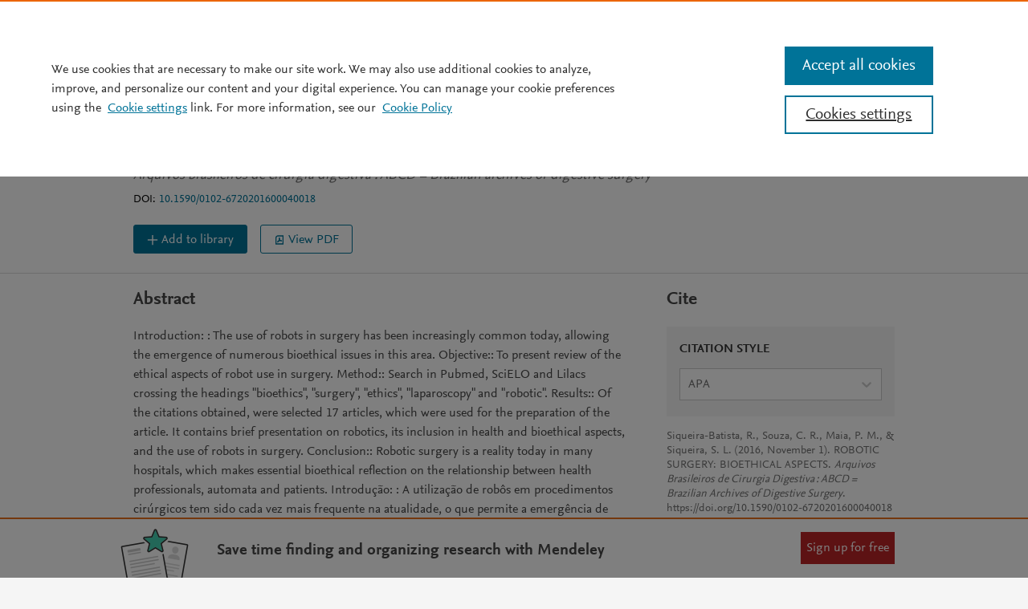

--- FILE ---
content_type: text/html; charset=utf-8
request_url: https://www.mendeley.com/catalogue/1c7ff75d-8db0-3b9b-8bef-57626b53f75c/
body_size: 14802
content:
<!DOCTYPE html>
<html lang="en-GB">
  <head>
    <meta charset="utf-8">
    <meta name="viewport" content="width=device-width, initial-scale=1">

      <title>ROBOTIC SURGERY: BIOETHICAL ASPEC... preview & related info | Mendeley</title>

    
    <meta name="apple-mobile-web-app-title" content="Mendeley.com">
    <meta name="application-name" content="Mendeley.com">
    <meta name="msapplication-TileColor" content="#b91d47">
    <meta name="msapplication-TileImage" content="/images/touch-icons/mstile-144x144.png">
    <meta name="theme-color" content="#ffffff">
    <meta name="tdm-reservation" content="1" />
    <meta name="tdm-policy" content="https://www.elsevier.com/tdm/tdmrep-policy.json" />
    
		
    <meta name="robots" content="INDEX,FOLLOW,NOARCHIVE,NOODP,NOYDIR" />
    <meta name="description" content="(2016) Siqueira-Batista et al. Arquivos brasileiros de cirurgia digestiva : ABCD = Brazilian archives of digestive surgery. Introduction: : The use of robots in surgery has been increasingly common today, allowing the emergence of numerous bioethical issues in this area.
Objective:: To present re..." />
    

    <meta name="dc.format" content="text/html" />
    <meta name="dc.title" content="ROBOTIC SURGERY: BIOETHICAL ASPECTS" />
    <meta name="dc.date" content="2016" />
    <meta name="dc.creator" content="Rodrigo Siqueira-Batista" />
		<meta name="dc.creator" content="Camila Ribeiro Souza" />
		<meta name="dc.creator" content="Polyana Mendes Maia" />
		<meta name="dc.creator" content="Sávio Lana Siqueira" />
    <meta name="dc.identifier" content="10.1590/0102-6720201600040018" />
		<meta name="dc.identifier" content="28076489" />
    <meta name="dc.issn" content="23176326" />

    <meta name="prism.publicationName" content="Arquivos brasileiros de cirurgia digestiva : ABCD = Brazilian archives of digestive surgery" />
    <meta name="prism.publicationDate" content="2016" />
    <meta name="prism.volume" content="29" />
    <meta name="prism.number" content="4" />
    <meta name="prism.issn" content="23176326" />
    <meta name="prism.startingPage" content="287" />
    <meta name="prism.endingPage" content="290" />

    <meta name="twitter:title" content="ROBOTIC SURGERY: BIOETHICAL ASPECTS" />
    <meta name="twitter:description" content="(2016) Siqueira-Batista et al. Arquivos brasileiros de cirurgia digestiva : ABCD = Brazilian archives of digestive surgery. Introduction: : The use of robots in surgery has been increasingly common..." />
    <meta name="twitter:url" content="https://www.mendeley.com/catalogue/1c7ff75d-8db0-3b9b-8bef-57626b53f75c/" />
    <meta name="twitter:card" content="summary" />
    <meta name="twitter:site" content="@mendeley_com" />
    <meta name="twitter:creator" content="@mendeley_com" />

    <meta property="fb:app_id" content="10150110947375580" />
    <meta property="og:title" content="ROBOTIC SURGERY: BIOETHICAL ASPECTS" />
    <meta property="og:description" content="(2016) Siqueira-Batista et al. Arquivos brasileiros de cirurgia digestiva : ABCD = Brazilian archives of digestive surgery. Introduction: : The use of robots in surgery has been increasingly common..." />
    <meta property="og:url" content="https://www.mendeley.com/catalogue/1c7ff75d-8db0-3b9b-8bef-57626b53f75c/" />
    <meta property="og:type" content="article" />
    <meta property="og:site_name" content="Mendeley" />

    <meta name="citation_title" content="ROBOTIC SURGERY: BIOETHICAL ASPECTS" />
    <meta name="citation_author" content="Rodrigo Siqueira-Batista" />
		<meta name="citation_author" content="Camila Ribeiro Souza" />
		<meta name="citation_author" content="Polyana Mendes Maia" />
		<meta name="citation_author" content="Sávio Lana Siqueira" />
    <meta name="citation_publication_date" content="2016" />
    <meta name="citation_volume" content="29" />
    <meta name="citation_issue" content="4" />
    <meta name="citation_firstpage" content="287" />
    <meta name="citation_lastpage" content="290" />
  
		
		<style data-styled="kvZdiC bcobNG eMIxhy jfnESB fkQLCK herxIt fzvlEX GvTdT cFDloM cztWbn cfiUUs ljWowo iVrjP huReHh hnoMKs hKCgCR lehzwS dCmZeQ kfGEkw jESaab jNcmTG hvrvY kYTCTG kyIWZX cVtBDV VHGdy eMkDP eZVXaX jAUJdf isMLSc jzCaGI hxUoxW TaRhM bENAWY dVHXJN hLZxXK fzXKQD fIXuuZ Hfcwi eMzKUU fgBNxd dCbxEN bCggdS cMTriW iCLtlN hzLMFq dOkPxb cJcQhf gAPKnC hUcrbm hTgjem bVtEwz" data-styled-version="4.1.3">
/* sc-component-id: Button__PrimaryButton-sklif3-1 */
.eMzKUU{box-sizing:border-box;border:none;cursor:pointer;display:inline-block;font-family:inherit;margin:0;line-height:1;-webkit-text-decoration:none;text-decoration:none;background:#007398;color:white;font-size:1.000rem;padding:0.5rem;} .eMzKUU:active{outline:0;} .eMzKUU .Button__Text-sklif3-0{margin-left:0;margin-right:0;} .eMzKUU:hover{background:#e9711c;color:white;} .eMzKUU .Icon-ykvewd-0:before{color:white;}
/* sc-component-id: WithTooltip__TooltipStyles-lryjds-0 */
.gAPKnC{position:relative;}
/* sc-component-id: Link-eax1oe-0 */
.kfGEkw{color:#007398;cursor:pointer;font-size:0.889rem;line-height:1;-webkit-text-decoration:none;text-decoration:none;} .kfGEkw:hover{-webkit-text-decoration:underline;text-decoration:underline;}
/* sc-component-id: TextHolder__TextAdjuster-r37uvv-0 */
.isMLSc{padding-top:0;}
/* sc-component-id: IconHolder__IconAdjuster-s46lsah-0 */
.jAUJdf{display:-webkit-inline-box;display:-webkit-inline-flex;display:-ms-inline-flexbox;display:inline-flex;padding-top:0;padding-left:0.25rem;padding-right:0.25rem;} .jAUJdf:first-child{padding-left:0;} .jAUJdf:last-child{padding-right:0;} .jAUJdf svg *{vector-effect:non-scaling-stroke;}
/* sc-component-id: TitlePage-wu5tuy-0 */
.GvTdT{margin-top:0.375rem;margin-bottom:0.375rem;color:#323232;font-family:NexusSans;font-size:2.25rem;font-weight:700;line-height:1.25;} .GvTdT a{color:#323232;-webkit-text-decoration:none;text-decoration:none;} .GvTdT a:hover{color:#e9711c;}
/* sc-component-id: List-sc-1rw7fai-0 */
.cfiUUs{list-style:none;margin:0;padding:0;}
/* sc-component-id: Button__TertiaryButton-sc-1ojm8wg-3 */
.hKCgCR{box-sizing:border-box;border:none;cursor:pointer;display:inline-block;font-family:inherit;margin:0;line-height:1;-webkit-text-decoration:none;text-decoration:none;background:transparent;color:#007398;font-size:0.889rem;padding:0.25rem;padding:0;} .hKCgCR:active{outline:0;} .hKCgCR .Button__Text-sc-1ojm8wg-0{margin-left:0;margin-right:0;} .hKCgCR:hover{color:#e9711c;} .hKCgCR:hover .Icon-sc-1lcphus-0:before{color:#e9711c;} .hKCgCR:hover .Button__Text-sc-1ojm8wg-0{border-bottom:2px solid #ed8d49;} .hKCgCR .Icon-sc-1lcphus-0:before{color:#007398;}
/* sc-component-id: Link-k5k05x-0 */
.iVrjP{color:#007398;cursor:pointer;font-size:0.889rem;line-height:1;-webkit-text-decoration:none;text-decoration:none;} .iVrjP:hover{-webkit-text-decoration:underline;text-decoration:underline;}
/* sc-component-id: ListAuthor__StyledListAuthor-sc-1kigzp2-0 */
.cztWbn{display:-webkit-box;display:-webkit-flex;display:-ms-flexbox;display:flex;}
/* sc-component-id: ListAuthor__ListAuthorItem-sc-1kigzp2-1 */
.ljWowo{margin:0;padding:0;color:#323232;display:inline;font-family:NexusSans,Arial,sans-serif;font-size:0.889rem;line-height:1.25;} .ljWowo:after{color:#323232;content:', ';} .ljWowo:nth-last-child(2):after{content:'';} .ljWowo:last-child:after{content:'';}
/* sc-component-id: ListAuthor__StyledButton-sc-1kigzp2-2 */
.hnoMKs{color:#007398;font-family:NexusSans,Arial,sans-serif;margin-left:0.25rem;} .hnoMKs:hover{color:#007398;}
/* sc-component-id: ListAuthor__StyledOther-sc-1kigzp2-3 */
.huReHh{color:#323232;font-family:NexusSans,Arial,sans-serif;font-size:0.889rem;}
/* sc-component-id: WithTooltip__Wrapper-sc-1dvch6k-0 */
.hvrvY{display:inline-block;position:relative;} .hvrvY .align-right{right:0;} .hvrvY .align-center-from-left{left:50%;} .hvrvY .align-center-from-right{right:50%;} .hvrvY .align-left{left:0;} .hvrvY .show-tooltip{display:block;} .hvrvY .hide-tooltip{display:none;} .hvrvY .arrow-left:before{-webkit-transform:rotate(270deg);-ms-transform:rotate(270deg);transform:rotate(270deg);left:0 !important;} .hvrvY .arrow-left:after{-webkit-transform:rotate(270deg);-ms-transform:rotate(270deg);transform:rotate(270deg);left:0 !important;} .hvrvY .content-slot{padding:1rem !important;} .hvrvY > .secondary{margin-right:0;}
/* sc-component-id: Stats__ItemStat-qeub37-0 */
.kYTCTG{display:inline-block;line-height:1;} .kYTCTG data{color:#737373;display:block;font-size:2.027rem;} .kYTCTG span{color:#737373;display:block;font-size:1.000rem;}
/* sc-component-id: Stats__StatsWrap-qeub37-1 */
.jNcmTG{text-align:center;} .jNcmTG > *{margin-bottom:1rem;} .jNcmTG > *:last-child{margin-bottom:0;}
/* sc-component-id: document-id__StyledDocumentId-sc-16clow0-0 */
.dCmZeQ{font-family:NexusSans;color:#000000;font-size:0.889rem;margin:0.75rem 0 1.5rem 0;}
/* sc-component-id: DocumentHeader__TeaserContent-sc-1v49xzf-0 */
.herxIt{display:inline-block;width:100%;} .herxIt .TitlePrimary-sc-1uwrjby-0{margin-bottom:0.375rem;max-width:75ch;}
/* sc-component-id: DocumentHeader__StyledTeaser-sc-1v49xzf-1 */
.fkQLCK{display:inline-block;width:100%;vertical-align:top;}
/* sc-component-id: DocumentHeader__Info-sc-1v49xzf-2 */
.fzvlEX{display:inline-block;width:100%;} @media only screen and (min-width:768px){.fzvlEX{margin-right:1.5rem;width:calc(100% - (15rem + 0.5rem));}}
/* sc-component-id: DocumentHeader__StyledListAuthor-sc-1v49xzf-4 */
.cFDloM{margin-bottom:0.5rem;max-width:75ch;} .cFDloM li,.cFDloM li a{font-family:NexusSans;font-size:calc(1rem + 0.125rem);line-height:1.25;}
/* sc-component-id: DocumentHeader__StyledMetadata-sc-1v49xzf-5 */
.lehzwS{color:#737373;font-size:0.889rem;font-style:italic;line-height:1.25;font-family:NexusSans;font-size:calc(1rem + 0.125rem);line-height:1.25;}
/* sc-component-id: DocumentHeader__StyledStats-sc-1v49xzf-7 */
.jESaab{display:inline-block;vertical-align:top;width:23%;} @media only screen and (min-width:480px) and (max-width:767px){.jESaab{line-height:1.25;margin-top:0.5rem;text-align:left;width:100%;}.jESaab data{color:#737373;text-align:center;display:block;font-size:1.424rem;}.jESaab span{color:#737373;display:block;font-size:1.000rem;}.jESaab data{margin-right:0.25rem;}} .jESaab > div:first-child{padding-right:1.5rem;} .jESaab > div:last-child{border-left:1px solid #DCDCDC;padding-left:1.5rem;} @media only screen and (max-width:479px){.jESaab{width:auto;}}
/* sc-component-id: document-metadata-labels__StyledDocumentMetadataAccessLabel-sc-1wyxklf-0 */
.jfnESB{font-family:NexusSans;font-size:0.790rem;margin-left:15px;color:#e9711c;}
/* sc-component-id: document-metadata-type__StyledDocumentMetadataType-sc-1kmejq0-0 */
.eMIxhy{color:#737373;font-size:0.790rem;font-weight:bold;line-height:1;text-transform:uppercase;}
/* sc-component-id: publication-actions__PublicationActions-sc-1y9n3r2-0 */
.cVtBDV{line-height:2rem;display:-webkit-box;display:-webkit-flex;display:-ms-flexbox;display:flex;-webkit-flex-wrap:wrap;-ms-flex-wrap:wrap;flex-wrap:wrap;} .cVtBDV > * + *{margin-left:1rem;}
/* sc-component-id: header__StyledHeadline-geeudn-1 */
.bcobNG{padding:1rem 1rem 0;background:white;border-bottom:1px solid #DCDCDC;} @media only screen and (min-width:768px){.bcobNG{padding:1.5rem;}}
/* sc-component-id: card__StyledTitle-dzzdii-0 */
.TaRhM{font-weight:bold;font-size:1.425rem;display:inline-block;}
/* sc-component-id: card__Container-dzzdii-1 */
.hxUoxW .tooltip__StyledTooltip-l6zndt-0{padding-top:0.3rem;float:right;} .hxUoxW .tooltip__StyledTooltip-l6zndt-0 > div > div{width:14rem;}
/* sc-component-id: bar-metrics__BarChartContainerStyles-dohge1-0 */
.hUcrbm{margin-left:-1rem;}
/* sc-component-id: bar-metrics__BarChartStyles-dohge1-1 */
.hTgjem p{color:#737373;margin-bottom:0;font-size:0.875rem;} .hTgjem p.role-percentage{color:#323232;font-size:1rem;margin-top:-0.375rem;} .hTgjem .column:nth-child(2n) p{margin-bottom:1.25rem;} .hTgjem .bar-parent{width:100%;height:0.5rem;background-color:white;position:relative;} .hTgjem .bar-child{height:100%;background-color:#45d0b2;position:absolute;left:0;}
/* sc-component-id: bar-metrics__RoleLabel-dohge1-2 */
.bVtEwz{margin-top:0.125rem;}
/* sc-component-id: sign-up__StyledButton-fe383p-0 */
.Hfcwi{background:#FFFFFF;border:1px solid #007398;color:#007398;} .Hfcwi:hover{-webkit-text-decoration:none;text-decoration:none;background-color:#FFFFFF;color:#005c79;border:1px solid #005c79;} @media only screen and (max-width:480px){.Hfcwi{width:100%;}}
/* sc-component-id: sign-in-link__StyledLink-y5ndeo-0 */
.fIXuuZ{color:#007398;cursor:pointer;font-size:0.889rem;line-height:1;-webkit-text-decoration:none;text-decoration:none;} .fIXuuZ:hover{-webkit-text-decoration:underline;text-decoration:underline;} .fIXuuZ:hover{-webkit-text-decoration:none;text-decoration:none;color:#e9711c;}
/* sc-component-id: promo-card__StyledPromoCard-sc-1w6ob5n-0 */
.bENAWY{position:relative;overflow:hidden;border:1px solid #DCDCDC;} @media only screen and (max-width:480px){.bENAWY{text-align:center;}} @media only screen and (max-width:768px){.bENAWY{border:0;border-top:2px solid #EBEBEB;}} .bENAWY .call-to-action{margin-bottom:1rem;} .bENAWY .description{margin-bottom:0.5rem;} .bENAWY .title{margin-bottom:0.025rem;font-weight:bold;} @media only screen and (max-width:480px){.bENAWY .title{font-size:1.424rem;}} .bENAWY .image{position:relative;-webkit-align-self:flex-start;-ms-flex-item-align:start;align-self:flex-start;margin-right:1.5rem;}
/* sc-component-id: promo-card__StyledSection-sc-1w6ob5n-2 */
.dVHXJN{display:-webkit-box;display:-webkit-flex;display:-ms-flexbox;display:flex;-webkit-flex-flow:row;-ms-flex-flow:row;flex-flow:row;margin:0.5rem;} @media only screen and (max-width:480px){.dVHXJN{display:inline-block;}}
/* sc-component-id: promo-card__StyledContent-sc-1w6ob5n-3 */
.hLZxXK{-webkit-flex:1 100%;-ms-flex:1 100%;flex:1 100%;max-width:75ch;}
/* sc-component-id: cite-box__Citation-sc-1ts84r9-0 */
.hzLMFq{font-size:0.875rem;margin-top:1rem;line-height:1.33;color:#737373;word-break:break-word;}
/* sc-component-id: cite-box__DropdownContainer-sc-1ts84r9-1 */
.bCggdS{background-color:#F5F5F5;height:7rem;padding:1rem 1rem 0px 1rem;}
/* sc-component-id: cite-box__CiteBoxTitle-sc-1ts84r9-2 */
.cMTriW{color:#323232;font-weight:bold;font-size:1.000rem;margin-bottom:0.75rem;}
/* sc-component-id: cite-box__CiteBoxWrapper-sc-1ts84r9-3 */
.dCbxEN{height:auto;}
/* sc-component-id: cite-box__StyledSelect-sc-1ts84r9-4 */
.iCLtlN{font-family:NexusSans;} .iCLtlN:focus{outline:none;} .iCLtlN .css-1aya2g8{height:2.5rem;background-color:#FFFFFF;border-radius:0;} .iCLtlN .css-d8oujb{display:none;} .iCLtlN .css-va7pk8{color:#737373;} .iCLtlN .css-2o5izw{height:2.5rem;font-family:NexusSans;border-color:#737373;outline-color:#737373;color:#737373;box-shadow:none;border-radius:0;} .iCLtlN .css-2o5izw:hover{outline-color:#737373;color:#737373;border-color:#737373;box-shadow:none;border-radius:0;} .iCLtlN .css-11unzgr *{height:2.5rem;background-color:#FFFFFF;color:#737373;} .iCLtlN .css-11unzgr *:hover{background-color:white;color:#007398;cursor:pointer;}
/* sc-component-id: cite-box__StyledCard-sc-1ts84r9-5 */
.fgBNxd{border-top:0;}
/* sc-component-id: body__StyledRow-sc-1llytb0-0 */
.jzCaGI .cited-by__StyledCitedBy-sc-1ao5m4g-0 ~ .promo-card__StyledPromoCard-sc-1w6ob5n-0{margin-top:1rem;}
/* sc-component-id: catalogue__StyledDocument-sc-1uiwa8t-0 */
.kvZdiC{background:white;border-top:1px solid #F5F5F5;padding-bottom:6.75rem;}
/* sc-component-id: header__CustomButton-geeudn-0 */
.VHGdy{margin-bottom:1rem;margin-left:0;margin-right:1rem;} .VHGdy.secondary:hover{color:#323232 !important;-webkit-text-decoration:none;text-decoration:none;} .VHGdy.secondary:last-child{margin-right:0;} @media only screen and (min-width:768px){.VHGdy{margin-bottom:0;}}
/* sc-component-id: WithTooltip__ToolTipContainer-sc-1dvch6k-1 */
.kyIWZX{font-size:1.000rem;line-height:1.25rem;background-color:#EBEBEB;border-bottom:2px solid #e9711c;bottom:130%;color:#323232;display:block;margin-bottom:0.5rem;padding:0.25rem 1rem;position:absolute;text-align:left;width:15rem;z-index:1000;width:15rem !important;} .kyIWZX:before,.kyIWZX:after{border-left:14px solid transparent;content:'';height:0;position:absolute;right:0;width:0;} .kyIWZX:before{border-top:14px solid #e9711c;bottom:-14px;} .kyIWZX:after{border-top:14px solid #EBEBEB;bottom:-11px;}
/* sc-component-id: component___Button-s1wr0daj-0 */
.eMkDP{color:#FFFFFF;background:#007398;border:1px solid #007398;box-shadow:none;outline:none;-webkit-text-decoration:none;text-decoration:none;padding:0;display:-webkit-inline-box;display:-webkit-inline-flex;display:-ms-inline-flexbox;display:inline-flex;-webkit-align-items:center;-webkit-box-align:center;-ms-flex-align:center;align-items:center;-webkit-box-pack:center;-webkit-justify-content:center;-ms-flex-pack:center;justify-content:center;cursor:pointer;height:2.25rem;padding-left:1.25rem;padding-right:1.25rem;border-radius:3px;line-height:1;-webkit-align-items:center;-webkit-box-align:center;-ms-flex-align:center;align-items:center;font-family:NexusSans,Arial,sans-serif;padding-top:0.1rem;font-size:1.000rem;} .eMkDP.hasIcon{padding-left:1rem;padding-right:1rem;} .eMkDP:active{background:#005c79;border:1px solid #005c79;} .eMkDP:hover{background:#005c79;border:1px solid #005c79;} .eMkDP:focus{box-shadow:0px 0px 6px 0px #338fac;}.eZVXaX{color:#FFFFFF;background:#007398;border:1px solid #007398;box-shadow:none;outline:none;-webkit-text-decoration:none;text-decoration:none;color:#007398;background:#FFFFFF;border:1px solid #007398;padding:0;display:-webkit-inline-box;display:-webkit-inline-flex;display:-ms-inline-flexbox;display:inline-flex;-webkit-align-items:center;-webkit-box-align:center;-ms-flex-align:center;align-items:center;-webkit-box-pack:center;-webkit-justify-content:center;-ms-flex-pack:center;justify-content:center;cursor:pointer;height:2.25rem;padding-left:1.25rem;padding-right:1.25rem;border-radius:3px;line-height:1;-webkit-align-items:center;-webkit-box-align:center;-ms-flex-align:center;align-items:center;font-family:NexusSans,Arial,sans-serif;padding-top:0.1rem;font-size:1.000rem;} .eZVXaX.hasIcon{padding-left:1rem;padding-right:1rem;} .eZVXaX:active{background:#005c79;border:1px solid #005c79;color:#005c79;background:#FFFFFF;border:1px solid #737373;} .eZVXaX:hover{background:#005c79;border:1px solid #005c79;color:#005c79;background:#FFFFFF;border:1px solid #737373;} .eZVXaX:focus{box-shadow:0px 0px 6px 0px #338fac;color:#007398;background:#FFFFFF;border:1px solid #007398;}</style>

    
    <link rel="shortcut icon" href="//static.mendeley.com/mendeley-weblet-article/build/455
/images/favicon.ico">
    <link rel="apple-touch-icon" sizes="57x57" href="//static.mendeley.com/mendeley-weblet-article/build/455
/images/touch-icons/apple-touch-icon-57x57.png">
    <link rel="apple-touch-icon" sizes="60x60" href="//static.mendeley.com/mendeley-weblet-article/build/455
/images/touch-icons/apple-touch-icon-60x60.png">
    <link rel="apple-touch-icon" sizes="72x72" href="//static.mendeley.com/mendeley-weblet-article/build/455
/images/touch-icons/apple-touch-icon-72x72.png">
    <link rel="apple-touch-icon" sizes="76x76" href="//static.mendeley.com/mendeley-weblet-article/build/455
/images/touch-icons/apple-touch-icon-76x76.png">
    <link rel="apple-touch-icon" sizes="114x114" href="//static.mendeley.com/mendeley-weblet-article/build/455
/images/touch-icons/apple-touch-icon-114x114.png">
    <link rel="apple-touch-icon" sizes="120x120" href="//static.mendeley.com/mendeley-weblet-article/build/455
/images/touch-icons/apple-touch-icon-120x120.png">
    <link rel="apple-touch-icon" sizes="144x144" href="//static.mendeley.com/mendeley-weblet-article/build/455
/images/touch-icons/apple-touch-icon-144x144.png">
    <link rel="apple-touch-icon" sizes="152x152" href="//static.mendeley.com/mendeley-weblet-article/build/455
/images/touch-icons/apple-touch-icon-152x152.png">
    <link rel="apple-touch-icon" sizes="180x180" href="//static.mendeley.com/mendeley-weblet-article/build/455
/images/touch-icons/apple-touch-icon-180x180.png">
    <link rel="icon" type="image/png" href="//static.mendeley.com/mendeley-weblet-article/build/455
/images/favicon-32x32.png" sizes="32x32">
    <link rel="icon" type="image/png" href="//static.mendeley.com/mendeley-weblet-article/build/455
/images/favicon-194x194.png" sizes="194x194">
    <link rel="icon" type="image/png" href="//static.mendeley.com/mendeley-weblet-article/build/455
/images/favicon-96x96.png" sizes="96x96">
    <link rel="icon" type="image/png" href="//static.mendeley.com/mendeley-weblet-article/build/455
/images/favicon-16x16.png" sizes="16x16">
    <link rel="icon" type="image/png" href="//static.mendeley.com/mendeley-weblet-article/build/455
/images/touch-icons/android-chrome-192x192.png" sizes="192x192">
    <link rel="mask-icon" href="//static.mendeley.com/mendeley-weblet-article/build/455
/images/safari-pinned-tab.svg" color="#5bbad5">
    <link rel="preconnect" href="//dpm.demdex.net">
    <link rel="preconnect" href="//fast.elsevierlimited.demdex.net">
    <link rel="preconnect" href="//elsevierlimited.demdex.net">
    <link rel="preconnect" href="//cm.everesttech.net">
    <link rel="preconnect" href="//elsevierlimited.tt.omtrdc.net">
    <link rel="preconnect" href="//elsevierlimited.sc.omtrdc.net">
    <link rel="dns-prefetch" href="//dpm.demdex.net">
    <link rel="dns-prefetch" href="//fast.elsevierlimited.demdex.net">
    <link rel="dns-prefetch" href="//elsevierlimited.demdex.net">
    <link rel="dns-prefetch" href="//cm.everesttech.net">
    <link rel="dns-prefetch" href="//elsevierlimited.tt.omtrdc.net">
    <link rel="dns-prefetch" href="//elsevierlimited.sc.omtrdc.net">

      
      <link rel="stylesheet" href="//static.mendeley.com/mendeley-weblet-article/build/455
/css/masterbrand.css">
      <link rel="stylesheet" href="//static.mendeley.com/mendeley-weblet-article/build/455
/css/lightbox.css">
    <!-- OneTrust Cookies Consent Notice start -->
    <script src="//static.mendeley.com/mendeley-weblet-article/build/455
/js/one-trust-cookie-settings.js"></script>
    <style>
      #ot-sdk-btn.ot-sdk-show-settings {
        font-weight: 700 !important;
        background: none !important;
        border:none !important;
        color: inherit !important;
        font-size: inherit !important;
        padding: 0 !important;
      }
      #ot-sdk-btn.ot-sdk-show-settings:hover {
        text-decoration:underline;
      }
    </style>
    <!-- OneTrust Cookies Consent Notice end -->

    <!-- HTML5 shim and Respond.js for IE8 support of HTML5 elements and media queries (Do not modify the order) -->
    <!--[if lt IE 9]>
      <script src="//cdnjs.cloudflare.com/ajax/libs/jquery/1.11.1/jquery.min.js"></script>
      <script src="//html5base.googlecode.com/svn-history/r38/trunk/js/selectivizr-1.0.3b.js"></script>
      <script src="//cdnjs.cloudflare.com/ajax/libs/html5shiv/3.7.2/html5shiv.min.js"></script>
      <script src="//cdnjs.cloudflare.com/ajax/libs/es5-shim/4.0.3/es5-shim.min.js"></script>
      <script src="//cdnjs.cloudflare.com/ajax/libs/respond.js/1.4.2/respond.min.js"></script>
    <![endif]-->

    <!--[if (gte IE 9) | (!IE)]><!-->
      <script src="//cdnjs.cloudflare.com/ajax/libs/jquery/2.1.1/jquery.min.js"></script>
    <!--<![endif]-->

    <!--[if lt IE 10]>
     <script src="//cdnjs.cloudflare.com/ajax/libs/jquery-placeholder/2.0.8/jquery.placeholder.min.js"></script>
    <![endif]-->
	  <script type="text/javascript" src="//assets.adobedtm.com/4a848ae9611a/aa520520f55b/launch-62fcbdf8991d.min.js" data-enable-onetrust="true" async></script>
	  <script type="text/javascript">
	    var articlePageData = {"page":{"businessUnit":"els:rp:st","language":"en","loadTime":"525","loadTimestamp":1768635522348,"name":"papers:individual-entry","productName":"md","environment":"prod","noTracking":"false","testId":"md:seo-experiment-08-2018:1","type":"CP-CA","productAppVersion":"weblet-article 2.0.0"},"visitor":{"userId":"","accountId":"","accountName":"","accessType":"md:guest","ipAddress":"3.143.209.65"},"content":[{"id":"md:article:id:10.1590/0102-6720201600040018","type":"md:article:scope-full","format":"mime-html","title":"ROBOTIC SURGERY: BIOETHICAL ASPECTS","detail":"md:article:has_pdf:yes:supported_by_getftr:no:institution_btn_displayed:no:entitled:yes:entitled_from_getftr:no:pdf_version:VoR:readers:79:citations:17:publication_year:2016:suggested:no:cited_by:no:images:no:referenced_by:no"}]};
	    document.addEventListener("DOMContentLoaded", function() {
	      var returnValue = '';
	      if (typeof(performance) !== 'undefined' && typeof(performance.timing) == 'object') {
	        var timing = performance.timing;
	        var startTime = timing.redirectStart || timing.fetchStart || timing.requestStart;
	        var endTime = timing.domContentLoadedEventEnd || timing.domInteractive || timing.domComplete || timing.loadEventComplete;
	        if (startTime && endTime && startTime < endTime) returnValue = endTime - startTime;
	      }
	      articlePageData.page.loadTime = returnValue.toString();
	    });
	  </script>
	    </head>

  <body ontouchstart>
      
<!-- mendeley-weblet-header-partial start inline-var Mendeley.auth -->
<script>self.Mendeley = self.Mendeley || {}; Mendeley.auth = {"ok":false};</script>
<!-- mendeley-weblet-header-partial end inline-var Mendeley.auth -->

<!-- mendeley-weblet-header-partial start inline-var Mendeley.config -->
<script>self.Mendeley = self.Mendeley || {}; Mendeley.config = {"environment":"production"};</script>
<!-- mendeley-weblet-header-partial end inline-var Mendeley.config -->

<!-- mendeley-weblet-header-partial start inline-var Mendeley.user -->
<script>self.Mendeley = self.Mendeley || {}; Mendeley.user = {"ipAddress":"10.154.227.59"};</script>
<!-- mendeley-weblet-header-partial end inline-var Mendeley.user -->

<!-- mendeley-weblet-header-partial start inline-var Mendeley.instGroups -->
<script>self.Mendeley = self.Mendeley || {}; Mendeley.instGroups = false;</script>
<!-- mendeley-weblet-header-partial end inline-var Mendeley.instGroups -->

<!-- mendeley-weblet-header-partial start static-html common.body-header.a838707a.html -->
<link rel="stylesheet" href="https://static.mendeley.com/md-stitch/releases/live/404.body.c71cd879.css"><link rel="stylesheet" href="https://static.mendeley.com/md-stitch/releases/live/common.body-header.b86865fe.css"><script type="module" src="https://static.mendeley.com/md-stitch/releases/live/common.body-footer.c58113aa.js"></script><div id="md-weblet-stitch-header" style="display:contents"></div><script defer="" type="module" src="https://static.mendeley.com/md-stitch/releases/live/common.body-header.b3ec738d.js"></script>
<!-- mendeley-weblet-header-partial end static-html common.body-header.a838707a.html -->

		<div id="root"><main class="document catalogue__StyledDocument-sc-1uiwa8t-0 kvZdiC" id="main-content"><div class="document-header"><div class="header__StyledHeadline-geeudn-1 bcobNG"><div class="with-container"><div class="column"><span class="document-metadata-type__StyledDocumentMetadataType-sc-1kmejq0-0 eMIxhy">Article</span><span class="document-metadata-labels__StyledDocumentMetadataAccessLabel-sc-1wyxklf-0 jfnESB">OPEN ACCESS</span><div><div class="DocumentHeader__StyledTeaser-sc-1v49xzf-1 fkQLCK"><div class="DocumentHeader__TeaserContent-sc-1v49xzf-0 herxIt"><div class="DocumentHeader__Info-sc-1v49xzf-2 fzvlEX"><h1 class="TitlePage-wu5tuy-0 GvTdT">ROBOTIC SURGERY: BIOETHICAL ASPECTS</h1><div class="DocumentHeader__StyledListAuthor-sc-1v49xzf-4 cFDloM"><div data-list-author="main" class="ListAuthor__StyledListAuthor-sc-1kigzp2-0 cztWbn"><ul data-list-author="list" class="List-sc-1rw7fai-0 cfiUUs"><li class="ListItem-kfdxir-0 ListAuthor__ListAuthorItem-sc-1kigzp2-1 ljWowo"><a href="https://www.scopus.com/authid/detail.uri?authorId=7004326329" class="Link-k5k05x-0 iVrjP"><span data-name="Siqueira-Batista">Siqueira-Batista R</span></a></li><li class="ListItem-kfdxir-0 ListAuthor__ListAuthorItem-sc-1kigzp2-1 ljWowo"><a href="https://www.scopus.com/authid/detail.uri?authorId=57193637190" class="Link-k5k05x-0 iVrjP"><span data-name="Souza">Souza C</span></a></li><li class="ListItem-kfdxir-0 ListAuthor__ListAuthorItem-sc-1kigzp2-1 ljWowo"><a href="https://www.scopus.com/authid/detail.uri?authorId=57193640831" class="Link-k5k05x-0 iVrjP"><span data-name="Maia">Maia P</span></a></li><li class="ListItem-kfdxir-0 ListAuthor__ListAuthorItem-sc-1kigzp2-1 ljWowo"><span data-list-author="actions"><span class="ListAuthor__StyledOther-sc-1kigzp2-3 huReHh"> et al.</span><button aria-label="See more authors" class="ListAuthor__StyledButton-sc-1kigzp2-2 hnoMKs Button__TertiaryButton-sc-1ojm8wg-3 hKCgCR" href="">See more</button></span></li></ul></div></div><div class="Metadata-cxoabb-0 DocumentHeader__StyledMetadata-sc-1v49xzf-5 lehzwS"><div data-document-source="main"><div data-document-source="source">Arquivos brasileiros de cirurgia digestiva : ABCD = Brazilian archives of digestive surgery</div></div></div><div class="document-id__StyledDocumentId-sc-16clow0-0 dCmZeQ">DOI:<!-- --> <!-- --> <a href="https://dx.doi.org/10.1590/0102-6720201600040018" data-name="doi" target="_blank" class="Link-eax1oe-0 kfGEkw">10.1590/0102-6720201600040018</a></div></div><div aria-label="stats metrics" class="DocumentHeader__StyledStats-sc-1v49xzf-7 jESaab Stats__StatsWrap-qeub37-1 jNcmTG"><div value="17" label="Citations" class="WithTooltip__Wrapper-sc-1dvch6k-0 hvrvY"><div tabindex="0" aria-label="Citations = 17" class="Stats__ItemStat-qeub37-0 kYTCTG"><data data-name="stat-data" value="17">17</data><span data-name="stat-label">Citations</span></div><div class="Tooltip-hopxou-0 hide-tooltip align-center-from-right arrow-right WithTooltip__ToolTipContainer-sc-1dvch6k-1 kyIWZX">Citations of this article</div></div><div value="79" label="Readers" class="WithTooltip__Wrapper-sc-1dvch6k-0 hvrvY"><div tabindex="0" aria-label="Readers = 79" class="Stats__ItemStat-qeub37-0 kYTCTG"><data data-name="stat-data" value="79">79</data><span data-name="stat-label">Readers</span></div><div class="Tooltip-hopxou-0 hide-tooltip align-center-from-right arrow-right WithTooltip__ToolTipContainer-sc-1dvch6k-1 kyIWZX">Mendeley users who have this article in their library.</div></div></div></div></div></div><div class="publication-actions__PublicationActions-sc-1y9n3r2-0 cVtBDV"><button data-name="save-reference" class="header__CustomButton-geeudn-0 VHGdy hasIcon component___Button-s1wr0daj-0 eMkDP"><span class="IconHolder__IconAdjuster-s46lsah-0 jAUJdf"><svg width="14px" height="14px" viewBox="0 0 16 16" version="1.1" xmlns="http://www.w3.org/2000/svg" role="img" alt=""><path d="M8,1 L8,15" fill="none" stroke="currentColor" vector-effect="non-scaling-stroke" stroke-width="1.4" shape-rendering="geometricPrecision"></path><path d="M1,8 L15,8" fill="none" stroke="currentColor" vector-effect="non-scaling-stroke" stroke-width="1.4" shape-rendering="geometricPrecision"></path></svg></span><span class="TextHolder__TextAdjuster-r37uvv-0 isMLSc">Add to library</span></button><button data-name="sign-in-view-pdf" class="secondary header__CustomButton-geeudn-0 VHGdy hasIcon component___Button-s1wr0daj-0 eZVXaX"><span class="IconHolder__IconAdjuster-s46lsah-0 jAUJdf"><svg width="14px" height="14px" viewBox="0 0 16 16" version="1.1" xmlns="http://www.w3.org/2000/svg" role="img" alt=""><path fill="none" stroke="currentColor" vector-effect="non-scaling-stroke" stroke-width="1.4" shape-rendering="geometricPrecision" d="M3 13.66V5.22A3.02 3.02 0 0 1 6.02 2.2h6.95v11.46H3z"></path><path fill="none" stroke="currentColor" vector-effect="non-scaling-stroke" stroke-width="1.4" shape-rendering="geometricPrecision" d="M5.41 10.71c.05.54 1.48-.84 2.07-2.35.59-1.5.89-2.96.37-2.96-.45 0-.33 1.64.43 2.65.76 1.02 2.52 1.64 2.52 1.15 0-.26-1.45-.48-2.73-.12-1.52.43-2.69 1.27-2.66 1.63z"></path></svg></span><span class="TextHolder__TextAdjuster-r37uvv-0 isMLSc">View PDF</span></button></div></div></div></div></div><div class="with-container body"><div class="row body__StyledRow-sc-1llytb0-0 jzCaGI"><div class="column d-2-3"><div class="card    card__Container-dzzdii-1 hxUoxW"><h4 data-name="abstract-title" id="abstract-title" class="card__StyledTitle-dzzdii-0 TaRhM">Abstract</h4><p data-name="content"><span style="display:block">Introduction: : The use of robots in surgery has been increasingly common today, allowing the emergence of numerous bioethical issues in this area.
Objective:: To present review of the ethical aspects of robot use in surgery.
Method:: Search in Pubmed, SciELO and Lilacs crossing the headings &quot;bioethics&quot;, &quot;surgery&quot;, &quot;ethics&quot;, &quot;laparoscopy&quot; and &quot;robotic&quot;.
Results:: Of the citations obtained, were selected 17 articles, which were used for the preparation of the article. It contains brief presentation on robotics, its inclusion in health and bioethical aspects, and the use of robots in surgery.
Conclusion:: Robotic surgery is a reality today in many hospitals, which makes essential bioethical reflection on the relationship between health professionals, automata and patients.
Introdução: : A utilização de robôs em procedimentos cirúrgicos tem sido cada vez mais frequente na atualidade, o que permite a emergência de inúmeras questões bioéticas nesse âmbito.
Objetivo:: Apresentar revisão sobre os aspectos éticos dos usos de robôs em cirurgia.
Método:: Realizou-se revisão nas bases de dados Pubmed, SciELO e Lilacs cruzando-se os descritores &quot;bioética&quot;, &quot;cirurgia&quot;, &quot;ética&quot;, &quot;laparoscopia&quot; e &quot;robótica&quot;.
Resultados:: Do total de citações obtidas, selecionou-se 17 artigos, os quais foram utilizados para a elaboração do artigo. Ele contém breve apresentação sobre a robótica, sua inserção na saúde e os aspectos bioéticos da utilização dos robôs em procedimentos cirúrgicos.
Conclusão:: A cirurgia robótica é uma realidade, hoje, em muitas unidades hospitalares, o que torna essencial a reflexão bioética sobre as relações entre profissionais da saúde, autômatos e pacientes.</span></p></div><div class="card promo promo-card__StyledPromoCard-sc-1w6ob5n-0 bENAWY   card__Container-dzzdii-1 hxUoxW"><section class="promo-card__StyledSection-sc-1w6ob5n-2 dVHXJN"><img class="image" src="/catalogue/assets/images/promo-icon.svg" alt=""/><div class="promo-card__StyledContent-sc-1w6ob5n-3 hLZxXK"><h3 class="title" data-name="promo-card-title">Register to see more suggestions</h3><p class="description promo-card__StyledDescription-sc-1w6ob5n-1 fzXKQD">Mendeley helps you to discover research relevant for your work.</p><div class="call-to-action">Already have an account?<!-- --> <a href="/sign/in/?routeTo=https://www.mendeley.com/catalogue/1c7ff75d-8db0-3b9b-8bef-57626b53f75c/" data-name="sign-in-link" class="Link-eax1oe-0 sign-in-link__StyledLink-y5ndeo-0 fIXuuZ">Sign in</a></div><a data-name="sign-up" href="/join/?routeTo=https://www.mendeley.com/catalogue/1c7ff75d-8db0-3b9b-8bef-57626b53f75c/" target="_self" class="sign-up__StyledButton-fe383p-0 Hfcwi Button__PrimaryButton-sklif3-1 eMzKUU">Sign up for free</a></div></section></div></div><div class="column d-1-3"><div class="card cite-box__StyledCard-sc-1ts84r9-5 fgBNxd   card__Container-dzzdii-1 hxUoxW"><h4 data-name="cite-title" id="cite-title" class="card__StyledTitle-dzzdii-0 TaRhM">Cite</h4><div class="cite-box__CiteBoxWrapper-sc-1ts84r9-3 dCbxEN"><div class="cite-box__DropdownContainer-sc-1ts84r9-1 bCggdS"><p class="cite-box__CiteBoxTitle-sc-1ts84r9-2 cMTriW">CITATION STYLE</p><div class="css-10nd86i cite-box__StyledSelect-sc-1ts84r9-4 iCLtlN"><div class="css-1aya2g8"><div class="css-1rtrksz"><div class="css-va7pk8">APA</div><input id="react-select-citeBox-input" readonly="" tabindex="0" value="" class="css-14uuagi"/></div><div class="css-1wy0on6"><span class="css-d8oujb"></span><div aria-hidden="true" class="css-1ep9fjw"><svg height="20" width="20" viewBox="0 0 20 20" aria-hidden="true" focusable="false" class="css-19bqh2r"><path d="M4.516 7.548c0.436-0.446 1.043-0.481 1.576 0l3.908 3.747 3.908-3.747c0.533-0.481 1.141-0.446 1.574 0 0.436 0.445 0.408 1.197 0 1.615-0.406 0.418-4.695 4.502-4.695 4.502-0.217 0.223-0.502 0.335-0.787 0.335s-0.57-0.112-0.789-0.335c0 0-4.287-4.084-4.695-4.502s-0.436-1.17 0-1.615z"></path></svg></div></div></div></div></div><p data-name="citation" class="cite-box__Citation-sc-1ts84r9-0 hzLMFq">Siqueira-Batista, R., Souza, C. R., Maia, P. M., &amp; Siqueira, S. L. (2016, November 1). ROBOTIC SURGERY: BIOETHICAL ASPECTS. <i>Arquivos Brasileiros de Cirurgia Digestiva : ABCD = Brazilian Archives of Digestive Surgery</i>. https://doi.org/10.1590/0102-6720201600040018</p></div></div><div class="card    card__Container-dzzdii-1 hxUoxW"><h4 data-name="readers&#x27; seniority-title" id="readers&#x27; seniority-title" class="card__StyledTitle-dzzdii-0 TaRhM">Readers&#x27; Seniority</h4><div class="tooltip__StyledTooltip-l6zndt-0 dOkPxb"><div class="tooltip__StyledWithTooltip-l6zndt-1 cJcQhf WithTooltip__TooltipStyles-lryjds-0 gAPKnC"><img class="image" src="/catalogue/assets/images/icon-question-mark.svg" alt="Tooltip"/></div></div><div id="bar-chart-container" class="bar-metrics__BarChartContainerStyles-dohge1-0 hUcrbm"><div class="bar-metrics__BarChartStyles-dohge1-1 hTgjem"><div class="column d-8-10"><div class="bar-parent"><span class="bar-child" style="width:75%"></span></div><p class="bar-metrics__RoleLabel-dohge1-2 bVtEwz">PhD / Post grad / Masters / Doc 24</p></div><div class="column d-2-10 text-right"><p class="role-percentage">75%</p></div></div><div class="bar-metrics__BarChartStyles-dohge1-1 hTgjem"><div class="column d-8-10"><div class="bar-parent"><span class="bar-child" style="width:13%"></span></div><p class="bar-metrics__RoleLabel-dohge1-2 bVtEwz">Researcher 4</p></div><div class="column d-2-10 text-right"><p class="role-percentage">13%</p></div></div><div class="bar-metrics__BarChartStyles-dohge1-1 hTgjem"><div class="column d-8-10"><div class="bar-parent"><span class="bar-child" style="width:9%"></span></div><p class="bar-metrics__RoleLabel-dohge1-2 bVtEwz">Professor / Associate Prof. 3</p></div><div class="column d-2-10 text-right"><p class="role-percentage">9%</p></div></div><div class="bar-metrics__BarChartStyles-dohge1-1 hTgjem"><div class="column d-8-10"><div class="bar-parent"><span class="bar-child" style="width:3%"></span></div><p class="bar-metrics__RoleLabel-dohge1-2 bVtEwz">Lecturer / Post doc 1</p></div><div class="column d-2-10 text-right"><p class="role-percentage">3%</p></div></div></div></div><div class="card    card__Container-dzzdii-1 hxUoxW"><h4 data-name="readers&#x27; discipline-title" id="readers&#x27; discipline-title" class="card__StyledTitle-dzzdii-0 TaRhM">Readers&#x27; Discipline</h4><div class="tooltip__StyledTooltip-l6zndt-0 dOkPxb"><div class="tooltip__StyledWithTooltip-l6zndt-1 cJcQhf WithTooltip__TooltipStyles-lryjds-0 gAPKnC"><img class="image" src="/catalogue/assets/images/icon-question-mark.svg" alt="Tooltip"/></div></div><div id="bar-chart-container" class="bar-metrics__BarChartContainerStyles-dohge1-0 hUcrbm"><div class="bar-metrics__BarChartStyles-dohge1-1 hTgjem"><div class="column d-8-10"><div class="bar-parent"><span class="bar-child" style="width:41%"></span></div><p class="bar-metrics__RoleLabel-dohge1-2 bVtEwz">Medicine and Dentistry 18</p></div><div class="column d-2-10 text-right"><p class="role-percentage">41%</p></div></div><div class="bar-metrics__BarChartStyles-dohge1-1 hTgjem"><div class="column d-8-10"><div class="bar-parent"><span class="bar-child" style="width:27%"></span></div><p class="bar-metrics__RoleLabel-dohge1-2 bVtEwz">Nursing and Health Professions 12</p></div><div class="column d-2-10 text-right"><p class="role-percentage">27%</p></div></div><div class="bar-metrics__BarChartStyles-dohge1-1 hTgjem"><div class="column d-8-10"><div class="bar-parent"><span class="bar-child" style="width:23%"></span></div><p class="bar-metrics__RoleLabel-dohge1-2 bVtEwz">Engineering 10</p></div><div class="column d-2-10 text-right"><p class="role-percentage">23%</p></div></div><div class="bar-metrics__BarChartStyles-dohge1-1 hTgjem"><div class="column d-8-10"><div class="bar-parent"><span class="bar-child" style="width:9%"></span></div><p class="bar-metrics__RoleLabel-dohge1-2 bVtEwz">Social Sciences 4</p></div><div class="column d-2-10 text-right"><p class="role-percentage">9%</p></div></div></div></div></div></div></div></main></div>

        
<!-- mendeley-weblet-header-partial start static-html common.body-footer.7685457d.html -->
<link rel="stylesheet" href="https://static.mendeley.com/md-stitch/releases/live/404.body.c71cd879.css"><link rel="stylesheet" href="https://static.mendeley.com/md-stitch/releases/live/common.body-footer.a8cb156b.css"><script type="module" src="https://static.mendeley.com/md-stitch/releases/live/common.body-footer.c58113aa.js"></script><div id="md-weblet-stitch-footer" style="display:contents"><footer class="svelte-13v4ky7"><section class="flex-row-container width-container footer-links-section svelte-13v4ky7"><div class="flex-item svelte-13v4ky7"><h2 class="footer-heading svelte-13v4ky7">Get Mendeley</h2> <ul class="footer-links-list svelte-13v4ky7"><li class="svelte-13v4ky7"><a href="/download-reference-manager/" class="svelte-13v4ky7">Mendeley for your desktop</a></li> <li class="svelte-13v4ky7"><a href="https://appsource.microsoft.com/en-us/product/office/wa104382081?tab=overview" target="_blank" rel="noopener" class="svelte-13v4ky7">Mendeley for
						Microsoft Word</a> <img src="https://static.mendeley.com/md-stitch/releases/live/up-right.b47d952b.svg" alt="Open in new tab" class="svelte-13v4ky7"></li> <li class="svelte-13v4ky7"><a href="https://chrome.google.com/webstore/detail/mendeley-importer/dagcmkpagjlhakfdhnbomgmjdpkdklff" target="_blank" rel="noopener" class="svelte-13v4ky7">Mendeley for your browser</a><img src="https://static.mendeley.com/md-stitch/releases/live/up-right.b47d952b.svg" alt="Open in new tab" class="svelte-13v4ky7"></li> <li class="svelte-13v4ky7"><a href="/pricing" class="svelte-13v4ky7">Pricing</a></li> <li class="svelte-13v4ky7"><a href="https://data.mendeley.com/" target="_blank" rel="noopener" class="svelte-13v4ky7">Datasets</a><img src="https://static.mendeley.com/md-stitch/releases/live/up-right.b47d952b.svg" alt="Open in new tab" class="svelte-13v4ky7"></li></ul></div> <div class="flex-item svelte-13v4ky7"><h2 class="footer-heading svelte-13v4ky7">Support</h2> <ul class="footer-links-list svelte-13v4ky7"><li class="svelte-13v4ky7"><a href="/guides" class="svelte-13v4ky7">Guides</a></li> <li class="svelte-13v4ky7"><a href="https://service.elsevier.com/app/home/supporthub/mendeley/" rel="noopener" target="_blank" class="svelte-13v4ky7">Support Center</a> <img src="https://static.mendeley.com/md-stitch/releases/live/up-right.b47d952b.svg" alt="Open in new tab" class="svelte-13v4ky7"></li> <li class="svelte-13v4ky7"><a href="/release-notes-reference-manager" class="svelte-13v4ky7">Release Notes</a></li> <li class="svelte-13v4ky7"><a href="http://dev.mendeley.com/" target="_blank" rel="noopener" class="svelte-13v4ky7">Developers</a><img src="https://static.mendeley.com/md-stitch/releases/live/up-right.b47d952b.svg" alt="Open in new tab" class="svelte-13v4ky7"></li> <li class="svelte-13v4ky7"><a href="https://www.howcanishareit.com/" target="_blank" rel="noopener" class="svelte-13v4ky7">Responsibility Sharing</a> <img src="https://static.mendeley.com/md-stitch/releases/live/up-right.b47d952b.svg" alt="Open in new tab" class="svelte-13v4ky7"></li></ul></div> <div class="flex-item svelte-13v4ky7"><h2 class="footer-heading svelte-13v4ky7">About Us</h2> <ul class="footer-links-list svelte-13v4ky7"><li class="svelte-13v4ky7"><a href="https://blog.mendeley.com/" target="_blank" rel="noopener" class="svelte-13v4ky7">Blog</a><img src="https://static.mendeley.com/md-stitch/releases/live/up-right.b47d952b.svg" alt="Open in new tab" class="svelte-13v4ky7"></li> <li class="svelte-13v4ky7"><a href="/advisor-community" class="svelte-13v4ky7">Advisor Community</a></li> <li class="svelte-13v4ky7"><a href="/accessibility" class="svelte-13v4ky7">Accessibility Statement</a></li> <li class="svelte-13v4ky7"><a href="https://www.elsevier.com/en-gb/about/policies-and-standards/responsible-ai-principles" target="_blank" rel="noopener" class="svelte-13v4ky7">AI Statement</a><img src="https://static.mendeley.com/md-stitch/releases/live/up-right.b47d952b.svg" alt="Open in new tab" class="svelte-13v4ky7"></li></ul></div></section> <hr class="svelte-13v4ky7"> <section class="width-container-second-footer svelte-13v4ky7"><div class="elsevier-logo svelte-13v4ky7"><a href="https://www.elsevier.com/" title="Elsevier" rel="noopener" target="_blank" class="svelte-13v4ky7"><img src="https://static.mendeley.com/md-stitch/releases/live/elsevier-white.2f34663f.svg" alt="Elsevier" height="80"></a></div> <div class="footer-copyright width-container svelte-13v4ky7"><ul class="second-footer-links-list svelte-13v4ky7"><li class="second-footer-link svelte-13v4ky7"><a href="/copyright/" class="svelte-13v4ky7">Copyright</a></li> <li class="second-footer-link svelte-13v4ky7"><a href="/terms/" class="svelte-13v4ky7">Terms of Use</a></li> <li class="second-footer-link right-icon svelte-13v4ky7"><a href="/privacy/" target="_blank" rel="noopener" class="svelte-13v4ky7">Privacy Policy</a><img src="https://static.mendeley.com/md-stitch/releases/live/up-right.b47d952b.svg" alt="Open in new tab" class="svelte-13v4ky7"></li></ul> <div class="footer-cookies-notice"><p class="svelte-13v4ky7">We use cookies to help provide and enhance our service and tailor content. By continuing you agree
					to the use of cookies.</p> <button class="footer-cookies-settings md-ot-cookie-link ot-sdk-show-settings svelte-13v4ky7">Cookies Settings</button></div> <p class="svelte-13v4ky7">All content on this site: Copyright ©
				2025
				Elsevier.com, its licensors, and contributors. All rights are reserved, including those for text and
				data mining, AI training, and similar technologies. For all open access content, the relevant licensing
				terms apply.</p></div> <div class="relx-logo svelte-13v4ky7"><a href="https://www.relx.com/" title="Go to RELX Group Homepage" rel="noopener" target="_blank" class="svelte-13v4ky7"><img src="https://static.mendeley.com/md-stitch/releases/live/relx.dda10e01.svg" alt="RELX Group™" height="20"></a></div></section></footer></div><script type="module" defer="" src="https://static.mendeley.com/md-stitch/releases/live/common.body-footer.d671cdd8.js"></script>
<!-- mendeley-weblet-header-partial end static-html common.body-footer.7685457d.html -->


        <style>
          .sticky-join-banner-padding {
            height: 74px;
          }
          .sticky-join-banner-padding.closed {
            display: none;
          }
          .sticky-join-banner {
            position:fixed;
            width:100%;
            bottom:0;
            background: #fff;
            border-top: 2px solid #e9711c;
            -webkit-transition: opacity 1s, bottom 1s ease-in-out;
            -moz-transition: opacity 1s, bottom 1s ease-in-out;
            -ms-transition: opacity 1s, bottom 1s ease-in-out;
            -o-transition: opacity 1s, bottom 1s ease-in-out;
            transition: opacity 1s, bottom 1s ease-in-out;
            opacity: 1;
            z-index: 100;
          }
          .sticky-join-banner.closed {
            opacity: 0;
            bottom: -300px;
          }
          .sticky-join-banner .card {
            margin-bottom: 0;
            position: relative;
          }
          .sticky-join-banner img {
            position: absolute;
            left: 0;
            bottom: 0;
          }
          .sticky-join-banner p {
            font-size: 1.25rem;
            font-weight: bold;
            display: inline-block;
            margin: 0.5rem 0.5rem 0.2rem 6.5rem;
          }
          .sticky-join-banner .button-primary {
            background-color:#bc2426;
            border: none;
            height: 2.5rem;
            float: right;
            padding-top: 1.25rem;
          }
          .sticky-join-banner .button-primary:focus, .button-primary:hover {
            background-color:#9d1c21;
            border-color:#9d1c21;
          }
          .close-join-banner {
            opacity: 0;
            position: absolute;
            top: 0;
            right: -0.5rem;
          }
          @media only screen and (max-width: 767px) {
            .sticky-join-banner p {
              display: block;
              margin-left: 0;
            }
            .close-join-banner {
              opacity: 1;
              right: 0.75rem;
            }
          }
        </style>
        <div class="sticky-join-banner-padding"></div>
        <div class="sticky-join-banner">
          <div class="card with-container">
            <button class="basic-link with-icon-after icon-delete close-join-banner"></button>
            <img src="//static.mendeley.com/mendeley-weblet-article/build/455
/images/docs.png">
            <p>Save time finding and organizing research with Mendeley</p>
            <a href="/join/?routeTo=https%3A%2F%2Fwww.mendeley.com%2Fcatalogue%2F1c7ff75d-8db0-3b9b-8bef-57626b53f75c%2F" class="button-primary">Sign up for free</a>
          </div>
        </div>
        <script>
          $('.close-join-banner').click(function() {
            $('.sticky-join-banner').addClass('closed');
            $('.sticky-join-banner-padding').addClass('closed');
            setTimeout(function () {
              $('.sticky-join-banner').remove();
            }, 1000);
          });
        </script>


	  <!-- start tail scripts -->
	  <script id="state" type="application/json">{"isAlternativePdfEnabled":false,"citation":{"style":"Siqueira-Batista, R., Souza, C. R., Maia, P. M., &#38; Siqueira, S. L. (2016, November 1). ROBOTIC SURGERY: BIOETHICAL ASPECTS. &lt;i&gt;Arquivos Brasileiros de Cirurgia Digestiva : ABCD = Brazilian Archives of Digestive Surgery&lt;/i&gt;. https://doi.org/10.1590/0102-6720201600040018"},"citationsOverTime":{"pending":false},"citedBy":[],"cpt":{},"document":{"title":"ROBOTIC SURGERY: BIOETHICAL ASPECTS","type":"generic","authors":[{"first_name":"Rodrigo","last_name":"Siqueira-Batista","scopus_author_id":"7004326329","link":"https://www.scopus.com/authid/detail.uri?authorId=7004326329"},{"first_name":"Camila Ribeiro","last_name":"Souza","scopus_author_id":"57193637190","link":"https://www.scopus.com/authid/detail.uri?authorId=57193637190"},{"first_name":"Polyana Mendes","last_name":"Maia","scopus_author_id":"57193640831","link":"https://www.scopus.com/authid/detail.uri?authorId=57193640831"},{"first_name":"Sávio Lana","last_name":"Siqueira","scopus_author_id":"59811991000","link":"https://www.scopus.com/authid/detail.uri?authorId=59811991000"}],"year":2016,"source":"Arquivos brasileiros de cirurgia digestiva : ABCD = Brazilian archives of digestive surgery","identifiers":{"issn":"23176326","scopus":"2-s2.0-85015349189","pui":"614888162","pmid":"28076489","pii":"S010267202016000400287","doi":"10.1590/0102-6720201600040018","sgr":"85015349189"},"pages":"287-290","volume":"29","issue":"4","month":11,"day":1,"id":"1c7ff75d-8db0-3b9b-8bef-57626b53f75c","file_attached":false,"imported":true,"abstract":"Introduction: : The use of robots in surgery has been increasingly common today, allowing the emergence of numerous bioethical issues in this area.\nObjective:: To present review of the ethical aspects of robot use in surgery.\nMethod:: Search in Pubmed, SciELO and Lilacs crossing the headings \"bioethics\", \"surgery\", \"ethics\", \"laparoscopy\" and \"robotic\".\nResults:: Of the citations obtained, were selected 17 articles, which were used for the preparation of the article. It contains brief presentation on robotics, its inclusion in health and bioethical aspects, and the use of robots in surgery.\nConclusion:: Robotic surgery is a reality today in many hospitals, which makes essential bioethical reflection on the relationship between health professionals, automata and patients.\nIntrodução: : A utilização de robôs em procedimentos cirúrgicos tem sido cada vez mais frequente na atualidade, o que permite a emergência de inúmeras questões bioéticas nesse âmbito.\nObjetivo:: Apresentar revisão sobre os aspectos éticos dos usos de robôs em cirurgia.\nMétodo:: Realizou-se revisão nas bases de dados Pubmed, SciELO e Lilacs cruzando-se os descritores \"bioética\", \"cirurgia\", \"ética\", \"laparoscopia\" e \"robótica\".\nResultados:: Do total de citações obtidas, selecionou-se 17 artigos, os quais foram utilizados para a elaboração do artigo. Ele contém breve apresentação sobre a robótica, sua inserção na saúde e os aspectos bioéticos da utilização dos robôs em procedimentos cirúrgicos.\nConclusão:: A cirurgia robótica é uma realidade, hoje, em muitas unidades hospitalares, o que torna essencial a reflexão bioética sobre as relações entre profissionais da saúde, autômatos e pacientes.","link":"https://www.mendeley.com/catalogue/1c7ff75d-8db0-3b9b-8bef-57626b53f75c/","reader_count":79,"reader_count_by_academic_status":{"Student  &gt; Postgraduate":3,"Professor &gt; Associate Professor":1,"Researcher":4,"Student  &gt; Master":10,"Student  &gt; Ph. D. Student":8,"Professor":2,"Student  &gt; Bachelor":14,"Student  &gt; Doctoral Student":3,"Other":4,"Librarian":1,"Lecturer &gt; Senior Lecturer":1},"reader_count_by_user_role":{"Student  &gt; Postgraduate":3,"Professor &gt; Associate Professor":1,"Researcher":4,"Student  &gt; Master":10,"Student  &gt; Ph. D. Student":8,"Professor":2,"Student  &gt; Bachelor":14,"Student  &gt; Doctoral Student":3,"Other":4,"Librarian":1,"Lecturer &gt; Senior Lecturer":1},"reader_count_by_subject_area":{"Design":1,"Pharmacology, Toxicology and Pharmaceutical Science":1,"Computer Science":1,"Nursing and Health Professions":12,"Neuroscience":1,"Social Sciences":4,"Engineering":10,"Medicine and Dentistry":18,"Environmental Science":1,"Biochemistry, Genetics and Molecular Biology":2},"reader_count_by_subdiscipline":{"Design":{"Design":1},"Engineering":{"Engineering":10},"Neuroscience":{"Neuroscience":1},"Medicine and Dentistry":{"Medicine and Dentistry":18},"Social Sciences":{"Social Sciences":4},"Computer Science":{"Computer Science":1},"Nursing and Health Professions":{"Nursing and Health Professions":12},"Biochemistry, Genetics and Molecular Biology":{"Biochemistry, Genetics and Molecular Biology":2},"Pharmacology, Toxicology and Pharmaceutical Science":{"Pharmacology, Toxicology and Pharmaceutical Science":1},"Environmental Science":{"Environmental Science":1}},"group_count":9,"has_pdf":true,"pdf":"http://www.scielo.br/pdf/abcd/v29n4/0102-6720-abcd-29-04-00287.pdf","open_access":true,"get_ftr_enabled":false,"crossref_member_id":530},"entitlements":[{"document_identifier":{"type":"catalog_id","value":"1c7ff75d-8db0-3b9b-8bef-57626b53f75c"},"entitled":true,"entitled_via":["oa_in_mendeley_catalogue"],"full_text":{"vor":[{"access_type":"open_or_free","content_type":"application/pdf","url":"/catalogue/api/fulltext-resolver/1c7ff75d-8db0-3b9b-8bef-57626b53f75c/","source":"third_party_link_out"}],"bav":[]},"entityId":""}],"environment":{"env":"live","host":"www.mendeley.com"},"extendedMetricsConfig":{"citations_over_time":false,"reader_seniority":true,"reader_discipline":true,"plum_metrics":true,"readers_over_time":false},"institutionCache":{},"library":{},"location":{"absoluteURL":"https://www.mendeley.com/catalogue/1c7ff75d-8db0-3b9b-8bef-57626b53f75c/"},"oneTrustCookieSettings":{"strictly":true,"functional":false,"performance":false,"targeting":false},"pdfImages":[],"pdfImagesConfig":true,"plumMetrics":{},"profile":{},"readersOverTime":[],"references":[],"referencesConfig":true,"session":{"isAuthenticated":false},"stats":{"1c7ff75d-8db0-3b9b-8bef-57626b53f75c":{"totalReaders":79,"totalCitations":17}},"scopusDocumentGraph":{"numcitedby":17,"references":[],"referencedBy":[{"eid":"2-s2.0-85101432260","doi":"10.1186/s12910-021-00577-8","numcitedby":309,"srctitle":"BMC Medical Ethics","itemtitle":["Artificial intelligence for good health: a scoping review of the ethics literature"],"pubyr":"2021","vol":"22","openaccess":1,"subtype":"ar","hasAuthor":{"nodes":[{"authid":"57193236839","preffirst":"Kathleen","preflast":"Murphy","authfirst":"Kathleen, K. | K., K.","authlast":"Murphy"},{"authid":"6506330735","preffirst":"Erica M.C.","preflast":"Di Ruggiero","authfirst":"Erica M.C., E.M.C. | Erica, E. | E., E. | Erica Di, E.D.","authlast":"Di Ruggiero | di Ruggiero | Ruggiero"},{"authid":"35597915300","preffirst":"Ross E.G.","preflast":"Upshur","authfirst":"Ross E.G., R.E.G. | Ross EG, R.E. | Ross, R. | Ross E., R.E. | Reg, R. | R. E.G., R.E.G. | Ross E.C., R.E.C. | Ross Eg, R.E. | R., R.","authlast":"Upshur"},{"authid":"7003725965","preffirst":"Donald J.","preflast":"Willison","authfirst":"Donald J., D.J. | Don, D. | D. J., D.J. | D., D. | Donald, D.","authlast":"Willison"},{"authid":"57222108862","preffirst":"Neha","preflast":"Malhotra","authfirst":"Neha, N.","authlast":"Malhotra"},{"authid":"57222113115","preffirst":"Jiace","preflast":"Cai","authfirst":"Jiace, J. | Jia Ce, J.C.","authlast":"Cai"},{"authid":"57222108864","preffirst":"Nakul","preflast":"Malhotra","authfirst":"Nakul, N.","authlast":"Malhotra"},{"authid":"57189469467","preffirst":"Vincci","preflast":"Lui","authfirst":"Vincci, V.","authlast":"Lui"},{"authid":"7403389281","preffirst":"Jennifer L.","preflast":"Gibson","authfirst":"Jennifer L., J.L. | Jennifer, J. | J., J. | Jl, J. | J. L., J.L.","authlast":"Gibson"}]}},{"eid":"2-s2.0-85029811911","doi":"10.1155/2017/5708937","numcitedby":39,"srctitle":"Biomed Research International","itemtitle":["Towards Rehabilitation Robotics: Off-the-Shelf BCI Control of Anthropomorphic Robotic Arms"],"pubyr":"2017","vol":"2017","openaccess":1,"subtype":"ar","hasAuthor":{"nodes":[{"authid":"36536639300","preffirst":"Alkinoos","preflast":"Athanasiou","authfirst":"Alkinoos, A. | A., A.","authlast":"Athanasiou | Athanassiou"},{"authid":"57189295386","preffirst":"Ioannis","preflast":"Xygonakis","authfirst":"Ioannis, I.","authlast":"Xygonakis"},{"authid":"57095917200","preffirst":"Niki","preflast":"Pandria","authfirst":"Niki, N. | N., N.","authlast":"Pandria"},{"authid":"55978088700","preffirst":"Panagiotis","preflast":"Kartsidis","authfirst":"Panagiotis, P. | Panagiotis Emmanouil, P.E. | P., P.","authlast":"Kartsidis"},{"authid":"56938849400","preffirst":"George","preflast":"Arfaras","authfirst":"George, G. | Giorgos, G. | Georgios, G.","authlast":"Arfaras"},{"authid":"57192153821","preffirst":"Kyriaki Rafailia","preflast":"Kavazidi","authfirst":"Kyriaki Rafailia, K.R. | K. R., K.R. | Kyriaki R., K.R.","authlast":"Kavazidi"},{"authid":"6506201305","preffirst":"Nicolas G.","preflast":"Foroglou","authfirst":"Nicolas G., N.G. | Nikolaos, N. | Nicolaos G., N.G. | Nicholas, N. | N., N. | Nicolas, N. | Nicolaos, N. | N. G., N.G. | Nikolaos G., N.G. | Nikos, N.","authlast":"Foroglou"},{"authid":"6507977235","preffirst":"Alexander","preflast":"Astaras","authfirst":"Alexander, A. | A., A. | Alexandros, A.","authlast":"Astaras"},{"authid":"6603398831","preffirst":"Panagiotis D.","preflast":"Bamidis","authfirst":"Panagiotis D., P.D. | Panagiotis P., P.P. | Panos D., P.D. | Panos, P. | Panagiotis, P. | Panayiotis, P. | P. O., P.O. | P. D., P.D. | P., P. | Bamidis, B. | Panagiotis P.D., P.P.D.","authlast":"Bamidis | D Bamidis | Panagiotis"}]}},{"eid":"2-s2.0-85056089023","doi":"10.1007/s41649-018-0061-0","numcitedby":20,"srctitle":"Asian Bioethics Review","itemtitle":["The “Use” of Sex Robots: A Bioethical Issue"],"pubyr":"2018","vol":"10","openaccess":2,"subtype":"ar","hasAuthor":{"nodes":[{"authid":"57204545565","preffirst":"Elen C.","preflast":"Carvalho Nascimento","authfirst":"Elen C., E.C.","authlast":"Carvalho Nascimento"},{"authid":"36175017700","preffirst":"Eugênio","preflast":"da Silva","authfirst":"Eugênio, E. | Eugenio, E.","authlast":"da Silva | Silva"},{"authid":"7004326329","preffirst":"Rodrigo","preflast":"Sîqueira-Batista","authfirst":"Rodrigo, R. | R., R. | Romulo, R.","authlast":"Sîqueira-Batista | Siqueira Batista | Siqueira-Batista"}]}}]},"viewport":980}</script>
	  <script src="//static.mendeley.com/mendeley-weblet-article/build/455
/js/catalogue.js" async></script>
	  <script src="//static.mendeley.com/mendeley-weblet-article/build/455
/js/masterbrand.js" async></script>
	  <script type="text/javascript">
	    window.appData = window.appData || [];
	    appData.push({
	      event: 'pageLoad',
	      page: articlePageData.page,
	      content: articlePageData.content,
	      visitor: articlePageData.visitor
	    });
	  </script>
	  	  <!-- end tail scripts -->
  <script defer src="https://static.cloudflareinsights.com/beacon.min.js/vcd15cbe7772f49c399c6a5babf22c1241717689176015" integrity="sha512-ZpsOmlRQV6y907TI0dKBHq9Md29nnaEIPlkf84rnaERnq6zvWvPUqr2ft8M1aS28oN72PdrCzSjY4U6VaAw1EQ==" data-cf-beacon='{"rayId":"9bf431cab91ea53e","version":"2025.9.1","serverTiming":{"name":{"cfExtPri":true,"cfEdge":true,"cfOrigin":true,"cfL4":true,"cfSpeedBrain":true,"cfCacheStatus":true}},"token":"84e449ada9f2403eb49fdc7135afd6e1","b":1}' crossorigin="anonymous"></script>
</body>
</html>
